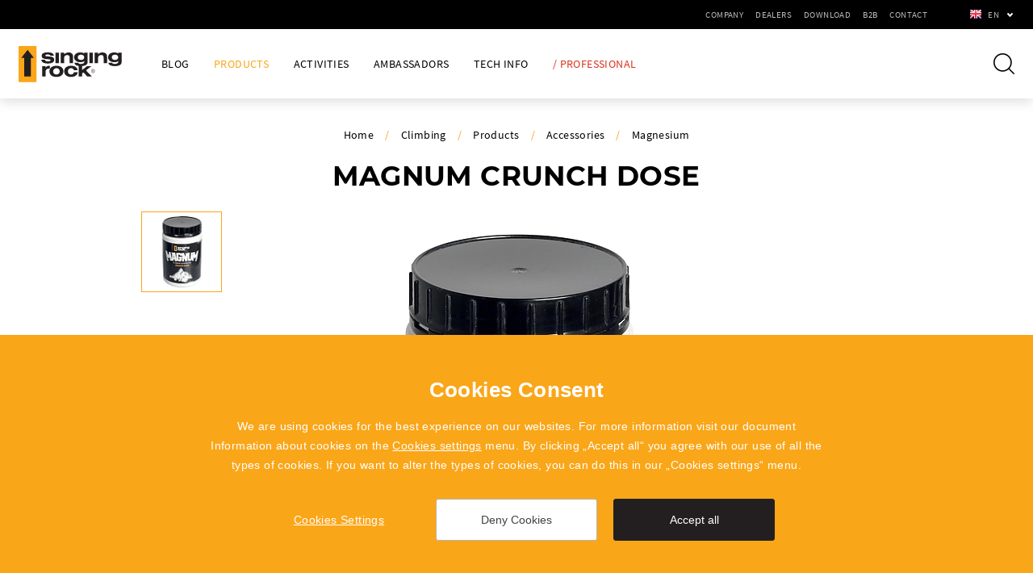

--- FILE ---
content_type: text/html; charset=utf-8
request_url: https://www.singingrock.com/magnum-dose
body_size: 8639
content:


<!doctype html>
<html class="no-js clim" lang="en">
	<head>
		<title>MAGNUM CRUNCH DOSE | SingingRock.cz</title>
		<meta http-equiv="X-UA-Compatible" content="IE=edge">
		<meta http-equiv="Content-Type" content="text/html; charset=utf-8">
		<meta name="author" content="singingrock.cz">
		<meta name="owner" content="singingrock.cz">
		<meta name="copyright" content="singingrock.cz">
        <meta name="viewport" content="width=device-width, initial-scale=1.0">
        
		<meta name="description" content="">
		<meta name="keywords" content="">
		
		<link rel="author" href="/humans.txt">
		<link rel="stylesheet" href="/content/styles/style-v33.css">
		<script defer src="/content/scripts/modernizr.js"></script>
		
		<link rel="apple-touch-icon" sizes="180x180" href="/content/icons/apple-touch-icon.png?v=03">
		<link rel="icon" type="image/png" sizes="32x32" href="/content/icons/favicon-32x32.png?v=03">
		<link rel="icon" type="image/png" sizes="16x16" href="/content/icons/favicon-16x16.png?v=03">
		<link rel="manifest" href="/content/icons/site.webmanifest?v=03">
		<link rel="shortcut icon" href="/content/icons/favicon.ico?v=03">
		<meta name="msapplication-TileColor" content="#f4a613">
		<meta name="msapplication-config" content="/content/icons/browserconfig.xml?v=03">
		<meta name="theme-color" content="#f4a613">
		<meta property="og:title" content="MAGNUM CRUNCH DOSE | SingingRock.cz">
        <meta property="og:type" content="website">
        <meta property="og:url" content="https://www.singingrock.com/magnum-dose">
        <meta property="og:image" content="https://www.singingrock.com/content/img/share.png">
        <meta property="og:description" content="">
        <meta property="og:locale" content="en_GB">
	</head>
	<body>
		<div class="body">
<header class="header-basic header-dark header-shadow">
	<div class="header-bar">
		<div class="languages">
				<a href="javascript:void(0);" class="selected en">en</a>
			<div class="selectbox">
						
						<a href="https://www.singingrock.cz/magnum-doza" class="cz">cz</a>
						
						<a href="https://es.singingrock.com/magnum-dose" class="es">es</a>
				<strong class="title">Partners</strong>
				<a href="https://www.singingrock.es" class="ad do-noveho-okna">ad</a>
				<a href="http://www.singingrock.com.cn" class="cn do-noveho-okna">cn</a>
				<a href="https://www.singingrock.es" class="es do-noveho-okna">es</a>
				<a href="https://singingrock.pl" class="pl do-noveho-okna">pl</a>
				<a href="https://singingrock.ro" class="ro do-noveho-okna">ro</a>
				
				<a href="https://singingrock-usa.com" class="us do-noveho-okna">us</a>
			</div>
		</div>
			<a href="javascript:void(0);" class="btn-nav btn-nav-menu"><small>Menu</small></a>
			<nav>
							<div class="nav-main">
							<div class="nav-item">
								<a href="https://www.singingrock.com/climbing-news">Blog</a>
							</div>
							<div class="nav-item">
								<a href="https://www.singingrock.com/products" class="act">Products</a>
				<div class="submenu">
					<div class="in-1210">
				<div class="submenu-item">
					<strong class="title"><a href="/sit">Harnesses</a></strong>
				<ul>
				<li><a href="https://www.singingrock.com/sit">Sit</a></li>
				<li><a href="https://www.singingrock.com/fullbody">Full body</a></li>
				<li><a href="https://www.singingrock.com/chest">Chest</a></li>
				<li><a href="https://www.singingrock.com/children">Children’s</a></li>
						<li class="all"><a href="/sit">other categories <em>(3)</em></a></li>
				</ul>
				</div>
				<div class="submenu-item">
					<strong class="title"><a href="/dynamic-ropes">Ropes</a></strong>
				<ul>
				<li><a href="https://www.singingrock.com/dynamic-ropes">Dynamic</a></li>
				<li><a href="https://www.singingrock.com/static">Static</a></li>
				<li><a href="https://www.singingrock.com/speleo">Speleo</a></li>
				<li><a href="https://www.singingrock.com/climb-accessory-cords">Accessory cords</a></li>
						<li class="all"><a href="/dynamic-ropes">other categories <em>(1)</em></a></li>
				</ul>
				</div>
				<div class="submenu-item">
					<strong class="title"><a href="/hms">Carabiners</a></strong>
				<ul>
				<li><a href="https://www.singingrock.com/hms">HMS</a></li>
				<li><a href="https://www.singingrock.com/d-carabiners">D carabiners</a></li>
				<li><a href="https://www.singingrock.com/oval">Oval</a></li>
				<li><a href="https://www.singingrock.com/quickdraws">Quickdraws</a></li>
						<li class="all"><a href="/hms">other categories <em>(4)</em></a></li>
				</ul>
				</div>
				<div class="submenu-item">
					<strong class="title"><a href="/climbing-helmets">Helmets</a></strong>
				<ul>
				<li><a href="https://www.singingrock.com/climbing-helmets">Climbing</a></li>
				<li><a href="https://www.singingrock.com/climbing-helmets-accessoires">Accessoires</a></li>
				</ul>
				</div>
				<div class="submenu-item">
					<strong class="title"><a href="classic-ice-axes">Ice Axes</a></strong>
				<ul>
				<li><a href="https://www.singingrock.com/classic-ice-axes">Classic</a></li>
				<li><a href="https://www.singingrock.com/climbing-ice-axes">Climbing</a></li>
				<li><a href="https://www.singingrock.com/ice-axes-accessories">Accessories</a></li>
				</ul>
				</div>
				<div class="submenu-item">
					<strong class="title"><a href="/crampons-classic">Crampons</a></strong>
				<ul>
				<li><a href="https://www.singingrock.com/crampons-classic">Classic</a></li>
				<li><a href="https://www.singingrock.com/crampons-technical">Technical</a></li>
				<li><a href="https://www.singingrock.com/crampons-accessories">Accessories </a></li>
				</ul>
				</div>
				<div class="submenu-item">
					<strong class="title"><a href="/belay-devices">Hardware</a></strong>
				<ul>
				<li><a href="https://www.singingrock.com/belay-devices">Belay devices</a></li>
				<li><a href="https://www.singingrock.com/pulleys-climbing">Pulleys</a></li>
				<li><a href="https://www.singingrock.com/ascenders-climbing">Ascenders</a></li>
				<li><a href="https://www.singingrock.com/ice-screws">Ice screws</a></li>
						<li class="all"><a href="/belay-devices">other categories <em>(4)</em></a></li>
				</ul>
				</div>
				<div class="submenu-item">
					<strong class="title"><a href="/slings">Slings and Lanyards</a></strong>
				<ul>
				<li><a href="https://www.singingrock.com/slings">Slings</a></li>
				<li><a href="https://www.singingrock.com/quickdraw-slings">Quickdraw slings</a></li>
				<li><a href="https://www.singingrock.com/via-ferrata-sets">Via ferrata sets</a></li>
				<li><a href="https://www.singingrock.com/access-slings">Access slings</a></li>
						<li class="all"><a href="/slings">other categories <em>(1)</em></a></li>
				</ul>
				</div>
				<div class="submenu-item">
					<strong class="title"><a href="/clothing-t-shirt">Clothing</a></strong>
				<ul>
				<li><a href="https://www.singingrock.com/clothing-t-shirt">T-shirts</a></li>
				<li><a href="https://www.singingrock.com/hoodies">Hoodies</a></li>
				<li><a href="https://www.singingrock.com/pants-shorts">Pants and shorts</a></li>
				<li><a href="https://www.singingrock.com/hats-and-scarfs">Hats and scarfs</a></li>
						<li class="all"><a href="/clothing-t-shirt">other categories <em>(2)</em></a></li>
				</ul>
				</div>
				<div class="submenu-item">
					<strong class="title"><a href="/accessories-gear-bag">Accessories</a></strong>
				<ul>
				<li><a href="https://www.singingrock.com/accessories-gear-bag">Backpacks, Gear bags</a></li>
				<li><a href="https://www.singingrock.com/crash-pads">Crash pads</a></li>
				<li><a href="https://www.singingrock.com/slackline">Slackline</a></li>
				<li><a href="https://www.singingrock.com/accessories-chalk-bags">Chalk bags</a></li>
						<li class="all"><a href="/accessories-gear-bag">other categories <em>(2)</em></a></li>
				</ul>
				</div>
				<div class="submenu-item">
					<strong class="title"><a href="/mugs">Promotion</a></strong>
				<ul>
				<li><a href="https://www.singingrock.com/mugs">Mugs</a></li>
				<li><a href="https://www.singingrock.com/handy-accessories">Handy accessories</a></li>
				<li><a href="https://www.singingrock.com/holds">Holds</a></li>
				<li><a href="https://www.singingrock.com/promotion-stickers">Stickers and badges</a></li>
						<li class="all"><a href="/mugs">other categories <em>(1)</em></a></li>
				</ul>
				</div>
					</div>
				</div>
							</div>
							<div class="nav-item">
								<a href="https://www.singingrock.com/activites">Activities</a>
							</div>
							<div class="nav-item">
								<a href="https://www.singingrock.com/ambassadors">Ambassadors</a>
							</div>
							<div class="nav-item">
								<a href="https://www.singingrock.com/climbing-tech-info">Tech Info</a>
							</div>
										<div class="nav-item">
											<a href="https://www.singingrock.com/professional">/ Professional</a>
										</div>
							</div>
					<div class="nav-top">
							<div class="nav-item">
								<a href="https://www.singingrock.com/company">Company</a>
							</div>
							<div class="nav-item">
								<a href="https://www.singingrock.com/dealers">Dealers</a>
							</div>
							<div class="nav-item">
								<a href="https://www.singingrock.com/download">Download</a>
							</div>
							<div class="nav-item">
								<a href="https://b2b.singingrock.com" class="do-noveho-okna">B2B</a>
							</div>
							<div class="nav-item">
								<a href="https://www.singingrock.com/singing-rock-contact">Contact</a>
							</div>
					</div>
			</nav>
	</div>
	<div class="header-content">
			<a href="/" class="logo">
				<svg viewBox="0 0 284 100" version="1.1" xmlns="https://www.w3.org/2000/svg" xmlns:xlink="https://www.w3.org/1999/xlink" xml:space="preserve" xmlns:serif="https://www.serif.com/" style="fill-rule:evenodd;clip-rule:evenodd;stroke-linejoin:round;stroke-miterlimit:1.41421;">
					<g>
						<path d="M2.477,0.083l44.664,0c1.359,0 2.471,1.109 2.471,2.465l0,94.283c0,1.355 -1.112,2.465 -2.471,2.465l-44.664,0c-1.36,0 -2.471,-1.11 -2.471,-2.465l0,-94.283c0,-1.356 1.111,-2.465 2.471,-2.465Z" style="fill:#faa619;"/>
						<path d="M34,32.927l0.09,51.171l-18.405,-0.074l-0.072,-50.999l-8.336,0.037l17.512,-22.58l17.551,22.466l-8.34,-0.021Z" style="fill:#231f20;"/>
						<path d="M162.628,72.479c-0.62,7.399 -7.85,12.68 -18.584,12.68c-11.191,0 -18.594,-6.075 -18.598,-15.393c-0.004,-9.372 7.168,-15.333 19.256,-15.333c10.457,0 16.559,4.364 17.58,12.03l-10.394,0c-0.51,-3.3 -3.221,-5.415 -7.743,-5.415c-5.084,0 -8.474,3.552 -8.472,8.771c0.003,5.162 3.337,8.714 8.476,8.714c4.35,0 7.518,-2.648 7.799,-6.054l10.68,0Zm-77.763,-2.713c0.006,9.42 7.295,15.393 19.274,15.393c11.977,0 19.205,-5.973 19.203,-15.393c-0.007,-9.372 -7.127,-15.333 -19.218,-15.333c-12.093,0 -19.263,5.961 -19.259,15.333Zm79.018,-23.849c0.016,2.334 3.065,3.517 7.715,3.451c5.268,-0.074 9.094,-1.521 9.068,-6.248l-0.013,-1.826c-2.57,2.284 -5.989,3.299 -10.488,3.299c-10.401,0 -17.397,-5.428 -17.445,-13.437c-0.044,-7.864 6.835,-13.493 17.119,-13.493c4.609,0 8.042,0.967 10.695,3.247l-0.014,-2.483l9.471,0l-0.012,22.465c0.027,4.257 0.055,7.576 -3.254,10.35c-2.945,2.472 -6.899,3.722 -12.041,4.061l-0.019,10.951l13.557,-10.813l12.148,0l-15.026,11.715l16.28,16.981l-12.543,0l-10.683,-11.496l-3.729,2.765l0.004,8.731l-9.389,0l0,-29.148c-7.102,-1.015 -11.541,-3.903 -11.571,-8.614l-0.002,-0.458l10.172,0Zm-89.756,9.524l0.004,3.779c3.584,-4.051 6.8,-5.049 11.865,-4.575l0.004,7.563c-6.455,-0.795 -11.865,1.611 -11.863,9.098l0.008,12.831l-9.41,0l0.015,-28.696l9.377,0Zm20.964,14.381c-0.004,-5.321 3.558,-8.798 9.04,-8.798c5.483,0 8.981,3.418 8.987,8.742c-0.002,5.317 -3.504,8.789 -8.987,8.789c-5.48,0 -9.037,-3.419 -9.04,-8.733Zm109.621,-6.237c-2.909,0 -5.272,2.365 -5.272,5.271c0,2.906 2.363,5.272 5.272,5.272c2.906,0 5.271,-2.366 5.271,-5.272c0,-2.906 -2.365,-5.271 -5.271,-5.271Zm0,0.801c2.468,0 4.47,2.001 4.47,4.47c0,2.469 -2.002,4.471 -4.47,4.471c-2.469,0 -4.471,-2.002 -4.471,-4.471c0,-2.469 2.002,-4.47 4.471,-4.47Zm-1.079,7.631l-0.835,0l0,-6.389c0.423,-0.079 1.037,-0.135 1.605,-0.135c0.893,0 1.48,0.172 1.873,0.527c0.316,0.289 0.51,0.731 0.51,1.24c0,0.846 -0.539,1.412 -1.211,1.644l0,0.028c0.49,0.174 0.787,0.635 0.941,1.307c0.211,0.904 0.365,1.528 0.5,1.778l-0.865,0c-0.105,-0.192 -0.25,-0.739 -0.422,-1.548c-0.193,-0.892 -0.549,-1.229 -1.306,-1.257l-0.79,0l0,2.805Zm0,-3.44l0.856,0c0.894,0 1.461,-0.49 1.461,-1.23c0,-0.837 -0.606,-1.202 -1.49,-1.202c-0.405,0 -0.682,0.029 -0.827,0.068l0,2.364Zm53.688,-22.66c0.014,2.334 3.062,3.517 7.714,3.451c5.266,-0.074 9.093,-1.521 9.067,-6.248l-0.013,-1.826c-2.571,2.284 -5.989,3.299 -10.488,3.299c-10.401,0 -17.397,-5.428 -17.444,-13.437c-0.044,-7.864 6.834,-13.493 17.117,-13.493c4.609,0 8.044,0.967 10.696,3.247l-0.014,-2.483l9.47,0l-0.011,22.465c0.027,4.257 0.054,7.576 -3.252,10.35c-3.516,2.948 -8.463,4.157 -15.151,4.157c-10.677,0 -17.824,-3.042 -17.863,-9.024l-0.002,-0.458l10.174,0Zm-184.569,-7.867c0.567,3.183 3.235,4.28 8.68,4.28c4.262,0 6.619,-1.772 6.611,-3.317c-0.012,-1.756 -1.742,-2.275 -5.373,-2.543l-5.234,-0.399c-5.757,-0.438 -13.899,-1.206 -13.944,-8.877c-0.037,-6.228 5.764,-9.744 16.823,-9.744c10.642,0 16.654,3.613 16.698,9.297l-9.679,0c-0.606,-2.356 -3.074,-3.441 -7.506,-3.441c-4.089,0 -6.383,1.189 -6.373,2.736c0.005,1.262 0.996,2.065 3.972,2.301l5.351,0.426c6.118,0.486 15.171,0.523 15.225,8.914c0.036,6.759 -5.817,10.496 -17.343,10.496c-11.398,0 -17.459,-3.465 -18.066,-10.129l10.158,0Zm52.465,-19.587l-0.002,4.314c4.174,-4.446 12.807,-6.741 18.889,-3.8c5.352,2.587 5.819,6.928 5.828,12.372l0.032,15.809l-9.426,0l0.01,-13.61c0.005,-5.639 -1.372,-9.11 -7.555,-8.66c-4.818,0.349 -7.785,3.316 -7.785,8.109l0.002,14.161l-9.395,0l0.016,-28.695l9.386,0Zm69.648,0l9.358,0l-0.021,28.695l-9.356,0l0.019,-28.695Zm-93.275,0l9.311,0l0.006,28.695l-9.328,0l0.011,-28.695Zm116.913,0l-0.014,4.314c3.297,-3.355 7.276,-5.06 11.775,-5.06c5.168,0 9.113,1.705 11.151,4.58c1.695,2.393 1.847,5.268 1.847,9.052l0.006,15.809l-9.4,0l0.021,-13.896c0.009,-5.749 -1.284,-8.41 -6.621,-8.41c-5.396,0 -8.726,3.032 -8.722,8.145l0.011,14.161l-9.468,0l-0.008,-28.695l9.422,0Zm-37.911,12.693c0.026,4.409 -3.382,7.301 -8.832,7.301c-5.453,0 -8.898,-2.841 -8.92,-7.301c-0.031,-4.464 3.381,-7.307 8.833,-7.307c5.453,0 8.894,2.892 8.919,7.307Zm93.437,0c0.025,4.409 -3.384,7.301 -8.833,7.301c-5.452,0 -8.899,-2.841 -8.919,-7.301c-0.032,-4.464 3.381,-7.307 8.832,-7.307c5.453,0 8.894,2.892 8.92,7.307Z"/>
					</g>
				</svg>
			</a>
		<a href="javascript:void(0);" class="btn-nav btn-nav-search"><small>Search</small></a>
		<div class="search-box">
			<form action="/hledat" method="get" class="form-search">
				<input type="text" value="" name="searchtext" id="searchtext" autocomplete="off">
				<button type="submit">Search</button>
			</form>
		</div>
	</div>
</header>
			

<section id="section-goods">
	<div class="goods-detail-image in-930">
	<div class="navigation">
		<a href="/">Home</a><em>/</em><a href="https://www.singingrock.com/climbing">Climbing</a><em>/</em><a href="https://www.singingrock.com/products">Products</a><em>/</em><a href="/accessories-gear-bag">Accessories</a><em>/</em><a href="https://www.singingrock.com/magnesium">Magnesium</a>
	</div>
		<h1>MAGNUM CRUNCH DOSE</h1>
			<div class="images">
				<div class="main-image">
					<div class="gallery">
							<a href="/data/katalog/big/M30/M3001W10C.jpg" class="gallery_item">
								<img src="/content/images/detail-goods/gallery.jpg" alt="M3001W10C / MAGNUM CRUNCH dose (100 g of climbing chalk)" data-src="/resize/katalog/630x560/M30/M3001W10C.jpg" data-sub-html="M3001W10C / MAGNUM CRUNCH dose (100 g of climbing chalk)">
							</a>
					</div>
					<img src="/content/images/detail-goods/gallery.jpg" alt="MAGNUM CRUNCH DOSE" class="empty">
				</div>
				<div class="preview-images">
						<div class="preview-images-item">
							<a href="/resize/katalog/630x560/M30/M3001W10C.jpg">
								<img src="/resize/katalog/100x100/M30/M3001W10C.jpg" alt="M3001W10C / MAGNUM CRUNCH dose (100 g of climbing chalk)">
							</a>
						</div>
				</div>
			</div>
	</div>
	<div class="goods-detail-info">
		<div class="in-1410">
			<div class="one-col"><strong>MAGNUM CRUNCH dose / M3001W10C</strong><br />

Climbing chalk (magnesium carbonate) in a practical plastic screw dose <br />

<br />



<ul>
	
	<li>perfect grade natural chalk specifically designed for climbing activites </li>
	
	<li>creates less dust </li>
	
	<li>perfectly absorbs moisture and sweat </li>
	
	<li>ensures high friction between fingers and stone and so better grip </li>
	
	<li>great for rock climbing and bouldering </li>
	
	<li>highly recommended for indoor climbing </li>
	
	<li>screw dose allows <a href="magnum-crunch"><strong>refilling</strong></a> a new magnesium&nbsp; </li>

</ul>
					<table class="params">
						<tr><th>Material</th><td>plastic</td></tr><tr><th>Volume</th><td>for 100 g (3.5 oz) of chalk</td></tr>
					</table>
			</div>
		</div>
	</div>
		<div class="goods-detail-download">
			<div class="in-1410">
				<h2>Download</h2>
				<div class="list-download list-download-1">
							
							<div class="list-download-item pdf">
								<a href="/data/downloads/pdf4/MAGNESIUM CARBONATE_03-07-2013.pdf">technical parameters</a>
								<small>PDF - 0,0 MB</small>
							</div>
				</div>
			</div>
		</div>
		<div class="list-goods-box in-1440">
			<h2>Related goods</h2>
			<div class="list-goods list-goods-slider">

<div class="list-goods-item">
	<a href="https://www.singingrock.com/craggy">
		<div class="content">
				<img src="/resize/katalog/250x190/C00/C0082YB.jpg" alt="CRAGGY">
			<h2>CRAGGY</h2>
				<small>Crack climbing gloves providing effective hand protection and increased friction / four sizes</small>
		</div>
	</a>
</div>

<div class="list-goods-item">
	<a href="https://www.singingrock.com/tarp-duffle">
		<div class="content">
				<img src="/resize/katalog/250x190/C00/C0046BB.jpg" alt="TARP DUFFLE">
			<h2>TARP DUFFLE</h2>
				<small>Big bag for climbing or work gear / waterproof / capacity 70, 90 and 120 litres / weight 1820, 2270 and 2650 g</small>
		</div>
	</a>
</div>

<div class="list-goods-item">
	<a href="https://www.singingrock.com/magnum-ball-refill">
		<div class="content">
				<img src="/resize/katalog/250x190/M30/M3001WO35R.jpg" alt="MAGNUM BALL REFILL">
			<h2>MAGNUM BALL REFILL</h2>
				<small>Climbing chalk in practical textile reclosable bag / allows refilling / 35 g</small>
		</div>
	</a>
</div>

<div class="list-goods-item">
	<a href="https://www.singingrock.com/magnum-liquid-chalk-tube">
		<div class="content">
				<img src="/resize/katalog/250x190/M30/M3002W090.jpg" alt="MAGNUM LIQUID TUBE">
			<h2>MAGNUM LIQUID TUBE</h2>
				<small>Quick-drying liquid chalk in practical screw tube / with transparent amount indicator / 90, 150 ml</small>
		</div>
	</a>
</div>

<div class="list-goods-item">
	<a href="https://www.singingrock.com/boulder-bag">
		<div class="content">
				<img src="/resize/katalog/250x190/C30/C3066BY00.jpg" alt="BOULDER BAG">
			<h2>BOULDER BAG</h2>
				<small>Chalk bag for boulderists / unique shape / super size for two hands </small>
		</div>
	</a>
</div>

<div class="list-goods-item">
	<a href="https://www.singingrock.com/magnum-crunch">
		<div class="content">
				<img src="/resize/katalog/250x190/M30/M3001X10P.jpg" alt="MAGNUM CRUNCH BAG">
			<h2>MAGNUM CRUNCH BAG</h2>
				<small>Climbing chalk in a resealable bag / suitable for refilling of the dose or ball / 100, 250 g</small>
		</div>
	</a>
</div>
			</div>
		</div>
	<div class="goods-detail-alert">
		<div class="in-1410">
				Activities at height such as climbing, via ferrata, caving, rappelling, ski-touring, rescue, work at height and exploration are dangerous activities, which may lead to severe injury or even death. This the following is essential before use:<br>
				careful reading and understanding of the instructions for use<em></em>acquaintance with the possibilities and limitations of the product<em></em>adequate apprenticeship in appropriate techniques and methods of use<em></em>understanding and acceptance of the risk involved<br>
				In case of doubt or problem of understanding, contact SINGING ROCK.
		</div>
	</div>
</section>
<footer>
	<div class="top">
		<div class="in-1170">
				<div class="left-col">
						<div class="submenu">
							<strong class="title">Company</strong>
									<ul>
									<li><a href="https://www.singingrock.com/about-us">About Us</a></li>
									<li><a href="https://www.singingrock.com/staff">Staff</a></li>
									<li><a href="https://www.singingrock.com/thats-us">That’s us</a></li>
									<li><a href="https://www.singingrock.com/jobs-singing-rock">Job vacancies</a></li>
									<li><a href="https://www.singingrock.com/singing-rock">History</a></li>
									<li><a href="https://www.singingrock.com/singing-rock-supports">Singing Rock supports</a></li>
									<li><a href="https://www.singingrock.com/integrated-management-system">Integrated Management System</a></li>
									<li><a href="https://www.singingrock.com/code-of-ethics">Code of Ethics</a></li>
									<li><a href="https://www.singingrock.com/whistleblowing">Whistleblowing</a></li>
									<li><a href="https://www.singingrock.com/product-recalls">Recall Info</a></li>
									</ul>
						</div>
						<div class="submenu">
							<strong class="title">Download</strong>
									<ul>
									<li><a href="https://www.singingrock.com/catalogues">Catalogues</a></li>
									<li><a href="/ppe-inspection">PPE Inspection</a></li>
									<li><a href="https://www.singingrock.com/eu-declarations-of-conformity">EU Declarations of Conformity</a></li>
									<li><a href="https://www.singingrock.com/logotype">Logotype</a></li>
									<li><a href="https://www.singingrock.com/salesconditions-english">Terms of sale of Singing Rock</a></li>
									<li><a href="https://www.singingrock.com/terms-of-sale-polygon-singing-rock">Terms of sale of POLYGON Singing Rock</a></li>
									</ul>
						</div>
				</div>
			<div class="right-col">
	<div class="news-box">
		<strong class="title">Newsletter</strong>
		<div class="desc">Want to receive news about novelties, offers and SINGING ROCK events? Subscribe and don't miss a thing.</div>
		<form action="/newsletter" method="post" class="form-news form-captcha">
			<input type="hidden" name="action" value="send2">
			<div class="checkbox-box">
				<div class="label">I'm interested in:</div>
				<div class="checkbox">
					<input type="checkbox" id="tag1Footer" name="tag1Footer" value="1">
					<label for="tag1Footer">Climbing</label>
				</div>
				<div class="checkbox">
					<input type="checkbox" id="tag2Footer" name="tag2Footer" value="1">
					<label for="tag2Footer">Professional</label>
				</div>
			</div>
			<div class="form-news-content">
				<input type="email" name="email" value="" placeholder="your@email">
				<input type="hidden" name="sCaptcha" class="captcha">
				<button type="submit" class="btn-orange-border">Subscribe</button>
			</div>
			<div class="checkbox-row">
				<div class="checkbox">
					<input type="checkbox" id="agreeFooter" name="agreeFooter" value="1">
					<label for="agreeFooter">I agree to <a href="/consent-to-the-processing-of-personal-data">the processing of personal data</a></label>
				</div>
			</div>
		</form>
	</div>
				<div class="social">
					<a href="https://www.facebook.com/singingrock.page" class="fb do-noveho-okna">Facebook</a>
					<a href="https://www.instagram.com/singingrock_official" class="ig do-noveho-okna">Instagram</a>
					<a href="https://www.youtube.com/user/sigrvideo" class="yt do-noveho-okna">YouTube</a>
					<a href="https://cz.linkedin.com/company/singing-rock" class="li do-noveho-okna">LinkedIn</a>
				</div>
			</div>
		</div>
	</div>
	<div class="bottom in-1410">
		<div class="partners">
			<a href="https://www.singingrock-outlet.cz/" class="outlet do-noveho-okna">SingingRock Outlet</a>
				<a href="https://www.polygon-singingrock.com" class="polygon do-noveho-okna">Polygon</a>
		</div>
		<div class="copy">
			<small>2019 - 2026 &copy; SINGING ROCK s.r.o.</small><small>Poniklá 317, 514 01 Poniklá</small><small><a href="mailto:info@singingrock.cz">info@singingrock.cz</a></small>
		</div>
	</div>
</footer>
		</div>
		
		<script src="/content/scripts/jquery.js"></script>
			<script src="/content/scripts/slick.js"></script>
			<script src="/content/scripts/lightgallery.js"></script>
            <script src="/content/scripts/lightgallery-video.js"></script>
		<script src="/content/scripts/lazyload.js"></script>
		<script src="/content/scripts/global-v12.js"></script>
		<script src="/cookies/js-v07.js"></script>
<script type="text/javascript">
	var _gaq = _gaq || [];
	_gaq.push(['_setAccount', 'UA-9015829-3']);
	_gaq.push(['_trackPageview']);
</script>
<script>
	window.dataLayerGA4 = window.dataLayerGA4 || [];
	function gtagGA4(){dataLayerGA4.push(arguments);}
	gtagGA4('js', new Date());
	gtagGA4('config', 'G-KGDKJQB764');
</script>
	</body>
</html>

--- FILE ---
content_type: application/javascript
request_url: https://www.singingrock.com/content/scripts/global-v12.js
body_size: 3208
content:
function closeSubmenu(){wp.cache.header.removeClass("submenu-active"),wp.cache.header.find(".nav-item").removeClass("open")}function goodsGallery(e){actIndex=e.closest(".preview-images-item").index(),(actMidImg=wp.cache.body.find(".goods-detail-image .gallery a:eq("+actIndex+") img")).attr("src",actMidImg.attr("data-src")),wp.cache.body.find(".goods-detail-image .preview-images-item a").removeClass("act"),wp.cache.body.find(".goods-detail-image .gallery a").removeClass("act"),e.addClass("act"),wp.cache.body.find(".goods-detail-image .gallery a:eq("+actIndex+")").addClass("act")}function videoSize(e,a){height=a*(videoHeight=e.attr("height"))/(videoWidth=e.attr("width")),e.attr("width",a),e.find("embed").attr("width",a),e.attr("height",height),e.find("embed").attr("height",height)}function newsletter(e){var a=e.attr("action")+"?layout=ajax";$.post(a,e.find(":input").serializeArray(),function(e){wp.cache.footer.find(".news-box").replaceWith(e),wp.cache.footer.find(".news-box .form-news").on("submit",function(e){e.preventDefault(),newsletter($(this))}),grecaptcha.execute("6LdH-FwpAAAAAAQdzL_MnBHqGz9JVfe6f_OE6_7G",{action:"form"}).then(function(e){wp.cache.body.find(".form-captcha .captcha").val(e)})})}function isEmail(e){return/^([a-zA-Z0-9_.+-])+\@(([a-zA-Z0-9-])+\.)+([a-zA-Z0-9]{2,4})+$/.test(e)}!function(e,a,i){var c=e.wp={utils:{},cache:{}};c.utils.recaptcha=!1,c.utils.initRecaptcha=function(){if(!1==c.utils.recaptcha){var e=a.createElement("script");e.onload=function(){grecaptcha.ready(function(){grecaptcha.execute("6LdH-FwpAAAAAAQdzL_MnBHqGz9JVfe6f_OE6_7G",{action:"form"}).then(function(e){c.cache.body.find(".form-captcha .captcha").val(e)})})},e.src="https://www.google.com/recaptcha/api.js?render=6LdH-FwpAAAAAAQdzL_MnBHqGz9JVfe6f_OE6_7G",a.body.appendChild(e),c.utils.recaptcha=!0}},c.utils.init=function(){c.cache.window=$(e),c.cache.document=$(a),c.cache.html=$("html"),c.cache.body=$("body"),c.cache.header=$("header"),c.cache.footer=$("footer"),c.cache.section=$("section"),c.cache.body.find("a.do-noveho-okna").attr("target","_blank"),c.cache.section.find(".lazy").lazy(),c.cache.window.scroll(function(e){c.cache.window.width()>=1024?c.cache.header.hasClass("header-fixed")&&100>=c.cache.window.scrollTop()?(c.cache.header.removeClass("header-fixed"),(1==c.cache.body.find("#section-list-goods").length||1==c.cache.body.find("#section-maindep").length||1==c.cache.body.find("#section-categories").length)&&c.cache.header.removeClass("header-dark").removeClass("header-shadow").addClass("header-light")):!c.cache.header.hasClass("header-fixed")&&c.cache.window.scrollTop()>100&&(c.cache.header.addClass("header-fixed"),(1==c.cache.body.find("#section-list-goods").length||1==c.cache.body.find("#section-maindep").length||1==c.cache.body.find("#section-categories").length)&&c.cache.header.removeClass("header-light").addClass("header-dark").addClass("header-shadow")):(c.cache.header.removeClass("header-fixed"),(1==c.cache.body.find("#section-list-goods").length||1==c.cache.body.find("#section-maindep").length||1==c.cache.body.find("#section-categories").length)&&c.cache.header.removeClass("header-dark").removeClass("header-shadow").addClass("header-light"))}),c.cache.header.find(".languages .selected").on("click",function(e){e.preventDefault(),c.cache.header.hasClass("lang-active")?c.cache.header.removeClass("lang-active"):(c.cache.header.removeClass("menu-active"),c.cache.header.removeClass("search-active"),c.cache.header.addClass("lang-active"))}),c.cache.header.find(".btn-nav-search").on("click",function(e){e.preventDefault(),c.cache.header.hasClass("search-active")?c.cache.header.removeClass("search-active"):(c.cache.header.removeClass("menu-active"),c.cache.header.addClass("search-active"),c.cache.header.removeClass("lang-active"),c.cache.header.find(".form-search input").focus())}),c.cache.header.find(".btn-nav-menu").on("click",function(e){e.preventDefault(),c.cache.header.hasClass("menu-active")?c.cache.header.removeClass("menu-active"):(c.cache.header.addClass("menu-active"),c.cache.header.removeClass("search-active"),c.cache.header.removeClass("lang-active"))}),c.cache.header.find(".nav-item > a").on("mouseenter",function(e){c.cache.header.find(".submenu").length>0&&"left"==c.cache.footer.find(".copy").css("float")&&(e.preventDefault(),c.cache.header.removeClass("menu-active"),c.cache.header.removeClass("search-active"),c.cache.header.removeClass("lang-active"),$(this).parent().hasClass("open")||closeSubmenu(),1==$(this).parent().find(".submenu").length&&(c.cache.header.addClass("submenu-active"),$(this).parent().addClass("open")))}),c.cache.header.find(".nav-main").on("mouseleave",function(e){c.cache.header.find(".submenu").length>0&&"left"==c.cache.footer.find(".copy").css("float")&&(e.preventDefault(),closeSubmenu())}),c.cache.header.find("#searchtext").attr("autocomplete","off"),$("header").width()>=1e3&&c.cache.header.find("#searchtext").on("keyup",function(e){whisperer($(this))}),c.cache.section.find(".section-slider .section-slider-item").length>1&&c.cache.section.find(".section-slider").slick({autoplay:!0,autoplaySpeed:5e3,arrows:!1,infinite:!0,slidesToShow:1,slidesToScroll:1,draggable:!1,centerPadding:"0",dots:!0,fade:!0}),c.cache.section.find(".list-goods-slider .list-goods-item").length>4&&c.cache.section.find(".list-goods-slider").slick({prevArrow:'<div class="btn-prev"><a href="javascript:void(0);">Previous</a></div>',nextArrow:'<div class="btn-next"><a href="javascript:void(0);">Next</a></div>',infinite:!0,slidesToShow:4,slidesToScroll:4,draggable:!1,centerPadding:"0",dots:!1,responsive:[{breakpoint:1024,settings:{slidesToShow:3,slidesToScroll:3}},{breakpoint:768,settings:{slidesToShow:2,slidesToScroll:2}},{breakpoint:500,settings:{slidesToShow:1,slidesToScroll:1}}]}),c.cache.section.find(".preview-images .preview-images-item").length>0&&c.cache.section.find(".preview-images").slick({prevArrow:'<div class="btn-prev"><a href="javascript:void(0);">Previous</a></div>',nextArrow:'<div class="btn-next"><a href="javascript:void(0);">Next</a></div>',infinite:!1,vertical:!0,slidesToShow:5,slidesToScroll:1,draggable:!1,centerPadding:"0",dots:!1,responsive:[{breakpoint:1024,settings:{vertical:!1,slidesToShow:8}},{breakpoint:880,settings:{vertical:!1,slidesToShow:7}},{breakpoint:830,settings:{vertical:!1,slidesToShow:6}},{breakpoint:620,settings:{vertical:!1,slidesToShow:5}},{breakpoint:500,settings:{vertical:!1,slidesToShow:4}},{breakpoint:390,settings:{vertical:!1,slidesToShow:3}}]}),aboutUsSlick("load"),c.cache.body.find(".scrollme").length>0&&(windowsSafari=!!(navigator.userAgent.indexOf("Windows")>=0&&navigator.userAgent.indexOf("Safari")>=0&&0>navigator.userAgent.indexOf("Chrome")),800>c.cache.window.width()||!0==windowsSafari?scrollme.init_if=function(){return!1}:scrollme.init_if=function(){return!0}),c.cache.body.find(".singingrock-images-gallery").length>0?a.querySelectorAll(".singingrock-images-gallery").forEach((e,a)=>{lightGallery(e,{selector:".gallery_item",download:!1,zoomFromOrigin:!1,showZoomInOutIcons:!1,mobileSettings:{showCloseIcon:!0}})}):c.cache.body.find(".goods-detail-image .gallery").length>0?(goodsGallery(c.cache.body.find(".goods-detail-image .preview-images-item:first a")),c.cache.body.find(".goods-detail-image .preview-images-item a").on("click",function(e){e.preventDefault(),goodsGallery($(this))}),a.querySelectorAll(".gallery").forEach((e,a)=>{lightGallery(e,{selector:".gallery_item",download:!1,zoomFromOrigin:!1,showZoomInOutIcons:!1,mobileSettings:{showCloseIcon:!0},plugins:[lgVideo]})})):c.cache.body.find(".article-detail .gallery").length>0&&a.querySelectorAll(".gallery").forEach((e,a)=>{lightGallery(e,{selector:".gallery_item",download:!1,zoomFromOrigin:!1,showZoomInOutIcons:!1,mobileSettings:{showCloseIcon:!0},plugins:[lgVideo]})}),c.cache.body.find('#section-article .article-detail a[href*="/file/"]').length>0&&c.cache.body.find('#section-article .article-detail a[href*="/file/"]').each(function(){var e=$(this);if(!e.hasClass("gallery-item")&&1==e.find("img").length){e.find("img");var a=0,i=0;$("<img/>").attr("src",e.attr("href")).load(function(){a=this.width,i=this.height,e.wrap('<div class="image-lightbox"></div>')})}}),c.cache.body.find(".goods-detail-sizes table").length>0?c.cache.body.find(".goods-detail-sizes table").each(function(e){$(this).after('<div id="table-box-'+e+'" class="table-box"></div>'),c.cache.section.find("#table-box-"+e).html($(this).clone()),$(this).remove()}):c.cache.body.find(".article-detail table").length>0&&c.cache.body.find(".article-detail table").each(function(e){$(this).after('<div id="table-box-'+e+'" class="table-box"></div>'),c.cache.section.find("#table-box-"+e).html($(this).clone()),$(this).remove()}),c.cache.footer.find(".news-box").length>0&&c.cache.footer.find(".news-box .form-news").on("submit",function(e){e.preventDefault(),newsletter($(this))});var i=c.cache.section.find('iframe[src*="youtube.com"]'),t=c.cache.section.find('iframe[src*="vimeo.com"]');(i.length>0||t.length>0)&&(boxWidth=c.cache.body.find(".goods-detail-video .video").length>0?c.cache.body.find(".goods-detail-video .video").width():c.cache.body.find(".youtube-channel .video").length>0?c.cache.body.find(".youtube-channel .video").width():c.cache.body.find(".article-detail").length>0?c.cache.body.find(".article-detail h1").width():0,i.length>0&&boxWidth>0&&i.each(function(){videoSize($(this),boxWidth)}),t.length>0&&boxWidth>0&&t.each(function(){videoSize($(this),boxWidth)})),c.cache.section.find(".salers-info").length>0&&c.cache.section.find(".salers-info .type-box input").on("change",function(e){e.preventDefault(),salers($(this))}),c.cache.document.on("mouseup",function(e){if(c.cache.body.find(".menu-active").length>0){var a=c.cache.header.find("nav, .btn-nav-menu");a.is(e.target)||0!==a.has(e.target).length||c.cache.header.removeClass("menu-active")}if(c.cache.body.find(".search-active").length>0){var i=c.cache.header.find(".search-box, .btn-nav-search");i.is(e.target)||0!==i.has(e.target).length||c.cache.header.removeClass("search-active")}if(c.cache.body.find(".lang-active").length>0){var t=c.cache.header.find(".languages");t.is(e.target)||0!==t.has(e.target).length||c.cache.header.removeClass("lang-active")}}),c.cache.document.on("keydown",function(e){27==e.keyCode&&(c.cache.header.hasClass("menu-active")?c.cache.header.removeClass("menu-active"):c.cache.header.hasClass("search-active")?(c.cache.header.removeClass("search-active"),c.cache.window.focus()):c.cache.header.hasClass("lang-active")&&c.cache.header.removeClass("lang-active"))}),c.cache.body.find(".form-captcha input, .form-captcha textarea").focus(function(){c.utils.initRecaptcha()}),c.cache.body.find(".form-captcha").on("submit",function(e){!1==c.utils.recaptcha&&c.utils.initRecaptcha()})},c.utils.domLoad=function(){},c.utils.init(),a.forceRecaptcha&&c.utils.initRecaptcha(),jQuery(function(e){c.utils.domLoad()})}(window,document),$(window).bind("load",function(){wp.cache.body.find('#section-article .article-detail a[href*="/file/"]').length>0&&document.querySelectorAll(".image-lightbox").forEach((e,a)=>{lightGallery(e,{selector:"a",counter:!1,download:!1,zoomFromOrigin:!1,showZoomInOutIcons:!1,mobileSettings:{showCloseIcon:!0}})})}),$(window).resize(function(){var e=wp.cache.section.find('iframe[src*="youtube.com"]'),a=wp.cache.section.find('iframe[src*="vimeo.com"]');(e.length>0||a.length>0)&&(boxWidth=wp.cache.body.find(".goods-detail-video .video").length>0?wp.cache.body.find(".goods-detail-video .video").width():wp.cache.body.find(".youtube-channel .video").length>0?wp.cache.body.find(".youtube-channel .video").width():wp.cache.body.find(".article-detail").length>0?wp.cache.body.find(".article-detail h1").width():0,e.length>0&&boxWidth>0&&e.each(function(){videoSize($(this),boxWidth)}),a.length>0&&boxWidth>0&&a.each(function(){videoSize($(this),boxWidth)})),aboutUsSlick("resize")});var searchTimer=null;function whisperer(e){var a=function(){if((searchText=e.val()).length>1){var a=e.parents("form:first").get(0);$.get("/ajax-search",$(a).find(":input").serializeArray(),function(e){wp.cache.header.find(".whisperer").remove(),wp.cache.header.find(".form-search").after(e)})}};return null!=searchTimer&&window.clearTimeout(searchTimer),searchTimer=window.setTimeout(a,500),!1}function salers(e){newURL=window.location.pathname+"?type="+e.val(),$.get(newURL+"&layout=ajax",function(e){wp.cache.section.find(".salers-section").html(e),window.history.pushState({},"",newURL),wp.cache.section.find(".salers-info .type-box input").on("change",function(e){e.preventDefault(),salers($(this))})})}function aboutUsSlick(e){wp.cache.section.find(".experience .images").each(function(){var e=$(this);"absolute"==e.find(".images-item").css("position")&&e.hasClass("slick-initialized")?e.slick("unslick"):"absolute"==e.find(".images-item").css("position")||e.hasClass("slick-initialized")||e.slick({autoplay:!1,arrows:!0,infinite:!1,slidesToShow:1,slidesToScroll:1,draggable:!1,centerPadding:"0",dots:!1})})}

--- FILE ---
content_type: application/javascript
request_url: https://www.singingrock.com/cookies/js-v07.js
body_size: 3565
content:
var czechAbbr = 'cs';
var lang = document.getElementsByTagName('html')[0].getAttribute('lang')
if(lang == czechAbbr) {
textAboutCookies = 'Soubory cookies využíváme k zajištění nejlepší uživatelské zkušenosti s našimi webovými stránkami. Podrobné informace o cookies naleznete v sekci <a href="/cookies">Více informací o cookies</a>. Kliknutím na „Přijmout vše“ souhlasíte s tím, že můžeme užívat všechny typy cookies. Chcete-li povolit užívání pouze některých typů cookies, můžete tak učinit v sekci „Nastavení cookies“.'
titleAboutCookies = 'Souhlas se soubory cookies';aClose = 'Zavřít';btnSet = 'Nastavení cookies';btnReject = 'Nepřijmout cookies';btnOk = 'Přijmout vše'
} else if(lang == 'es') {
textAboutCookies = 'Utilizamos cookies para garantizar la mejor experiencia del usuario en nuestro sitio web. Para obtener información detallada sobre las cookies, consulte <a href="/cookies">Más información sobre las cookies</a>. Al hacer clic en „Acepta todo“, aceptas que podamos utilizar todos los tipos de cookies. Si desea permitir el uso de sólo ciertos tipos de cookies, puede hacerlo en la sección „Configuración de cookies“.'
titleAboutCookies = 'Consentimiento para las cookies';aClose = 'Cerrar';btnSet = 'Configuración de cookies';btnReject = 'No aceptar cookies';btnOk = 'Acepta todo'
} else {
textAboutCookies = 'We are using cookies for the best experience on our websites. For more information visit our document Information about cookies on the <a href="/cookies">Cookies settings</a> menu. By clicking „Accept all“ you agree with our use of all the types of cookies. If you want to alter the types of cookies,  you can do this in our „Cookies settings“ menu.'
titleAboutCookies = 'Cookies Consent';aClose = 'Close';btnSet = 'Cookies Settings';btnReject = 'Deny Cookies';btnOk = 'Accept all'
}
settingLinkFooterParentTagName = 'footer';settingLinkFooterParentClass = '';settingLinkFooterClass = 'copy';settingLinkFooter='<small><a href="javascript:cookiesAdvSet()">'+btnSet+'</a></small>';

function eugetCookie(e){var t,o,s,i=document.cookie.split(";");for(t=0;t<i.length;t++)if(o=i[t].substr(0,i[t].indexOf("=")),s=i[t].substr(i[t].indexOf("=")+1),(o=o.replace(/^\s+|\s+$/g,""))==e)return unescape(s)}function cookiesAdvOk(){var e=new Date;e.setFullYear(e.getFullYear()+10),document.cookie="cookiesAdv=yes; path=/; expires="+e.toGMTString(),null!=document.getElementById("cookiesAdvSettings")&&(cookiesAdvRemoteControl(!0),cookiesAdvcloseSettings()),null!=document.getElementById("cookiesAdv")&&(document.getElementById("cookiesAdv").style.display="none"),cookieAdvCallScript("yes")}function cookiesAdvReject(e){var t=new Date;e&&(t.setFullYear(t.getFullYear()+1),document.cookie="cookiesAdv=no; path=/; expires="+t.toGMTString()),null!=document.getElementById("cookiesAdvSettings")&&(cookiesAdvRemoteControl(!1),cookiesAdvcloseSettings()),null!=document.getElementById("cookiesAdv")&&(document.getElementById("cookiesAdv").style.display="none"),e&&cookieAdvCallScript("no")}function cookiesAdvSet(){if(document.body.classList.add("noscroll"),null!=document.getElementById("cookiesAdvSettings"))document.getElementById("cookiesAdvSettings").style.display="block";else{langDoc=lang,"cs"==lang&&(langDoc="cz");var e=document.createElement("div");e.id="cookiesAdvSettings",fetch("/cookies/"+langDoc+".html?v=01").then(e=>e.text()).then(t=>{e.innerHTML=t,document.body.appendChild(e),cookieAdvSetAfter()})}}function cookiesAdvSetOk(){var e,t=document.getElementsByClassName("remote"),o="";for(e=0;e<t.length;e++){var s=t[e].children;for(k=0;k<s.length;k++)"INPUT"==s[k].tagName&&s[k].checked&&(o+="|"+s[k].getAttribute("name"))}var i=new Date;i.setFullYear(i.getFullYear()+10),document.cookie="cookiesAdv=set"+o+"; path=/; expires="+i.toGMTString(),cookiesAdvcloseSettings(),null!=document.getElementById("cookiesAdv")&&(document.getElementById("cookiesAdv").style.display="none"),cookieAdvCallScript("set"+o)}function cookieAdvSetAfter(){if(void 0!=(cookieVal=eugetCookie("cookiesAdv"))&&(cookieVal.startsWith("set")||"yes"==cookieVal)){var e,t=document.getElementById("cookiesAdvSettings").getElementsByClassName("remote");for(e=0;e<t.length;e++){var o=t[e].children;for(k=0;k<o.length;k++)"INPUT"==o[k].tagName&&(cookieVal.includes(o[k].getAttribute("name"))||"yes"==cookieVal)&&(o[k].checked=!0)}}document.getElementById("cookiesAdvSettings").addEventListener("click",function(e){e.target&&!e.target.matches("div.content *")&&cookiesAdvcloseSettings()}),document.getElementById("cookiesAdvSettings").addEventListener("click",function(e){e.target&&(e.target.matches("div.line")||e.target.matches("div.line em")||e.target.matches("div.line strong.caMain")?((parentLine=e.target.parentElement).classList.contains("line")&&(parentLine=parentLine.parentElement),parentLine.classList.contains("read")?parentLine.classList.remove("read"):parentLine.classList.add("read")):e.target.matches("a.close")&&cookiesAdvcloseSettings())}),document.addEventListener("keydown",function(e){"Escape"==e.key&&null!=document.getElementById("cookiesAdvSettings")&&cookiesAdvcloseSettings()})}function cookiesAdvRemoteControl(e){var t,o=document.getElementById("cookiesAdvSettings").getElementsByClassName("remote");for(t=0;t<o.length;t++){var s=o[t].children;if(!o[t].classList.contains("disabled"))for(k=0;k<s.length;k++)s[k].checked=e}}function cookiesAdvcloseSettings(){document.body.classList.remove("noscroll"),document.getElementById("cookiesAdvSettings").style.display="none"}Element.prototype.getCurrentStyle=function(e){if(this.currentStyle){var e=cssProperty(e);this.currentStyle[e]}else document.defaultView?document.defaultView.getComputedStyle(this,"").getPropertyValue(e):this.style[e]&&this.style[e];return""},window.addEventListener("load",function(){if(navigator.cookieEnabled){var e=document.getElementsByTagName("head")[0],t=document.createElement("link");if(t.rel="stylesheet",t.type="text/css",t.href="/cookies/style-v03.css",t.media="all",e.appendChild(t),void 0==(cookieVal=eugetCookie("cookiesAdv"))){var o=document.createElement("div");o.id="cookiesAdv",o.innerHTML='<div class="in"><div class="cookies-info"><div class="cookies-info-content"><strong class="caTitle">'+titleAboutCookies+"</strong><p>"+textAboutCookies+'</p></div></div><div class="btns"><div class="btns-content"><button onclick="cookiesAdvOk()" class="btn1">'+btnOk+'</button><button onclick="cookiesAdvReject(true)" class="btn0">'+btnReject+'</button><div class="btn-item"><a href="javascript:void(0);" onclick="cookiesAdvSet()">'+btnSet+'</a></div><br class="brclear"></div></div></div>',document.body.appendChild(o)}null!=(footer=""!=settingLinkFooterParentTagName?document.getElementsByTagName(settingLinkFooterParentTagName)[0]:document.getElementsByClassName(settingLinkFooterParentClass)[0])&&(footerElement=footer.getElementsByClassName(settingLinkFooterClass)[0],footerElement.innerHTML+=settingLinkFooter)}}),navigator.cookieEnabled&&void 0!=(cookieVal=eugetCookie("cookiesAdv"))&&cookieAdvCallScript(cookieVal);

//zde se povolí měřící/marketingové/funkční skripty podle zvoleného nastavení
function cookieAdvCallScript(choice) {
	

	if(choice == 'yes' || choice.startsWith('set')) {
		//Výkonové cookies - analytics apod
		if(choice == 'yes' || choice.includes('analytics')) {
			
			var GA4 = 'G-KQ93CXZCZ4';
			if (lang == 'en')  {
				GA4 = 'G-KGDKJQB764';
			} else if (lang == 'es') {
				GA4 = 'G-ZM6WR96GJR';
			};
			
			//	GA UA
			(function() {
			var ga = document.createElement('script'); ga.type = 'text/javascript'; ga.async = true;
			ga.src = ('https:' == document.location.protocol ? 'https://ssl' : 'https://www') + '.google-analytics.com/ga.js';
			var s = document.getElementsByTagName('script')[0]; s.parentNode.insertBefore(ga, s);
			})();
			
			//	GA4
			(function(s,o,g,a){a=s.createElement(o), m=s.getElementsByTagName(o)[0], a.async=1;a.src=g, m.parentNode.insertBefore(a,m)})
			(document, 'script', '//www.googletagmanager.com/gtag/js?id=' + GA4 + '&l=dataLayerGA4');
			
		}
		//Funkční cookies - naše - poslední navštívené atd.
		if(choice == 'yes' || choice.includes('functional')) {

		}
		//Cílené a reklamní cookies - sklik, remarketing atd.
		if(choice == 'yes' || choice.includes('advert')) {
		
			!function(f,b,e,v,n,t,s)
			{if(f.fbq)return;n=f.fbq=function(){n.callMethod?
			n.callMethod.apply(n,arguments):n.queue.push(arguments)};
			if(!f._fbq)f._fbq=n;n.push=n;n.loaded=!0;n.version='2.0';
			n.queue=[];t=b.createElement(e);t.async=!0;
			t.src=v;s=b.getElementsByTagName(e)[0];
			s.parentNode.insertBefore(t,s)}(window,document,'script',
			'https://connect.facebook.net/en_US/fbevents.js');
			fbq('init', '1638689983004837'); 
			fbq('track', 'PageView');
			
			//	ECOMAIL
			;(function(p,l,o,w,i,n,g){if(!p[i]){p.GlobalSnowplowNamespace=p.GlobalSnowplowNamespace||[]; 
			p.GlobalSnowplowNamespace.push(i);p[i]=function(){(p[i].q=p[i].q||[]).push(arguments) 
			};p[i].q=p[i].q||[];n=l.createElement(o);g=l.getElementsByTagName(o)[0];n.async=1; 
			n.src=w;g.parentNode.insertBefore(n,g)}}(window,document,"script","//d70shl7vidtft.cloudfront.net/ecmtr-2.4.2.js","ecotrack")); 
			window.ecotrack('newTracker', 'cf', 'd2dpiwfhf3tz0r.cloudfront.net', { /* Initialise a tracker */ 
			appId: 'singingrock' 
			});
			window.ecotrack('setUserIdFromLocation', 'ecmid');
			window.ecotrack('trackPageView');
		}
	} else if(choice == 'no') {
		//vše zakázáno => nic se nepovolí
	}
}